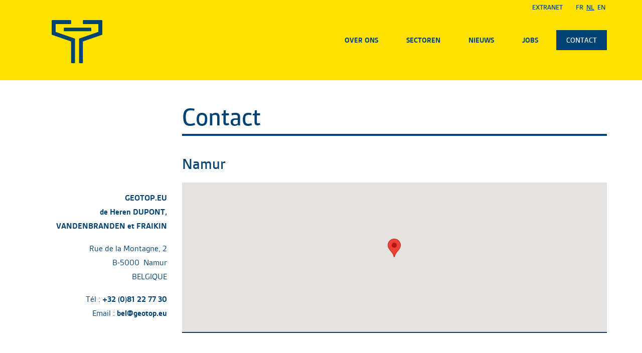

--- FILE ---
content_type: text/html; charset=UTF-8
request_url: https://geotop.eu/nl/contacteer-ons/
body_size: 4454
content:
<!DOCTYPE html>
<html lang="nl-NL">
<head>
	<meta charset="utf-8">
	<meta name="HandheldFriendly" content="true">
	<meta name="viewport" content="width=device-width, initial-scale=1.0">
	<link rel="apple-touch-icon" href="http://geotop.eu/wp-content/themes/geotop2014/_assets/images/touch-icon-iphone.png"> <!-- 60*60 -->
	<link rel="apple-touch-icon" sizes="76x76" href="http://geotop.eu/wp-content/themes/geotop2014/_assets/images/touch-icon-ipad.png">
	<link rel="apple-touch-icon" sizes="120x120" href="http://geotop.eu/wp-content/themes/geotop2014/_assets/images/touch-icon-iphone-retina.png">
	<link rel="apple-touch-icon" sizes="152x152" href="http://geotop.eu/wp-content/themes/geotop2014/_assets/images/touch-icon-ipad-retina.png">
	<link rel="icon" href="http://geotop.eu/wp-content/themes/geotop2014/_assets/images/favicon.png"> <!-- 32*32 -->
	<!--[if IE]><link rel="shortcut icon" href="http://geotop.pierrestoffe.be/wp-content/themes/geotop2014/_assets/images/favicon.ico"><![endif]-->
	<meta name="msapplication-TileColor" content="#FFE200">
	<meta name="msapplication-TileImage" content="http://geotop.eu/wp-content/themes/geotop2014/_assets/images/mstileicon.png"> <!-- 144*144 -->
	<link href="https://geotop.eu/wp-content/themes/geotop2014/style.css?v=14" rel="stylesheet">
	<!--[if lt IE 9]>
		<script src="https://oss.maxcdn.com/libs/html5shiv/3.7.0/html5shiv.js"></script>
		<script src="https://oss.maxcdn.com/libs/respond.js/1.3.0/respond.min.js"></script>
	<![endif]-->
	
<!-- This site is optimized with the Yoast SEO plugin v12.1 - https://yoast.com/wordpress/plugins/seo/ -->
<title>Contact | GEOTOP</title>
<link rel="canonical" href="https://geotop.eu/nl/contacteer-ons/" />
<meta property="og:locale" content="nl_NL" />
<meta property="og:locale:alternate" content="fr_FR" />
<meta property="og:locale:alternate" content="en_US" />
<meta property="og:type" content="article" />
<meta property="og:title" content="Contact | GEOTOP" />
<meta property="og:description" content="NL Contact" />
<meta property="og:url" content="https://geotop.eu/nl/contacteer-ons/" />
<meta property="og:site_name" content="GEOTOP" />
<meta property="og:image" content="http://geotop.eu/wp-content/themes/geotop2014/_assets/images/logo_big.png" />
<script type='application/ld+json' class='yoast-schema-graph yoast-schema-graph--main'>{"@context":"https://schema.org","@graph":[{"@type":"WebSite","@id":"https://geotop.eu/nl/#website","url":"https://geotop.eu/nl/","name":"GEOTOP","potentialAction":{"@type":"SearchAction","target":"https://geotop.eu/nl/?s={search_term_string}","query-input":"required name=search_term_string"}},{"@type":"WebPage","@id":"https://geotop.eu/nl/contacteer-ons/#webpage","url":"https://geotop.eu/nl/contacteer-ons/","inLanguage":"nl-NL","name":"Contact | GEOTOP","isPartOf":{"@id":"https://geotop.eu/nl/#website"},"datePublished":"2014-02-23T18:11:24+00:00","dateModified":"2025-06-19T12:09:31+00:00"}]}</script>
<!-- / Yoast SEO plugin. -->

<link rel='dns-prefetch' href='//s.w.org' />
		<script type="text/javascript">
			window._wpemojiSettings = {"baseUrl":"https:\/\/s.w.org\/images\/core\/emoji\/12.0.0-1\/72x72\/","ext":".png","svgUrl":"https:\/\/s.w.org\/images\/core\/emoji\/12.0.0-1\/svg\/","svgExt":".svg","source":{"concatemoji":"https:\/\/geotop.eu\/wp-includes\/js\/wp-emoji-release.min.js?ver=5.2.21"}};
			!function(e,a,t){var n,r,o,i=a.createElement("canvas"),p=i.getContext&&i.getContext("2d");function s(e,t){var a=String.fromCharCode;p.clearRect(0,0,i.width,i.height),p.fillText(a.apply(this,e),0,0);e=i.toDataURL();return p.clearRect(0,0,i.width,i.height),p.fillText(a.apply(this,t),0,0),e===i.toDataURL()}function c(e){var t=a.createElement("script");t.src=e,t.defer=t.type="text/javascript",a.getElementsByTagName("head")[0].appendChild(t)}for(o=Array("flag","emoji"),t.supports={everything:!0,everythingExceptFlag:!0},r=0;r<o.length;r++)t.supports[o[r]]=function(e){if(!p||!p.fillText)return!1;switch(p.textBaseline="top",p.font="600 32px Arial",e){case"flag":return s([55356,56826,55356,56819],[55356,56826,8203,55356,56819])?!1:!s([55356,57332,56128,56423,56128,56418,56128,56421,56128,56430,56128,56423,56128,56447],[55356,57332,8203,56128,56423,8203,56128,56418,8203,56128,56421,8203,56128,56430,8203,56128,56423,8203,56128,56447]);case"emoji":return!s([55357,56424,55356,57342,8205,55358,56605,8205,55357,56424,55356,57340],[55357,56424,55356,57342,8203,55358,56605,8203,55357,56424,55356,57340])}return!1}(o[r]),t.supports.everything=t.supports.everything&&t.supports[o[r]],"flag"!==o[r]&&(t.supports.everythingExceptFlag=t.supports.everythingExceptFlag&&t.supports[o[r]]);t.supports.everythingExceptFlag=t.supports.everythingExceptFlag&&!t.supports.flag,t.DOMReady=!1,t.readyCallback=function(){t.DOMReady=!0},t.supports.everything||(n=function(){t.readyCallback()},a.addEventListener?(a.addEventListener("DOMContentLoaded",n,!1),e.addEventListener("load",n,!1)):(e.attachEvent("onload",n),a.attachEvent("onreadystatechange",function(){"complete"===a.readyState&&t.readyCallback()})),(n=t.source||{}).concatemoji?c(n.concatemoji):n.wpemoji&&n.twemoji&&(c(n.twemoji),c(n.wpemoji)))}(window,document,window._wpemojiSettings);
		</script>
		<style type="text/css">
img.wp-smiley,
img.emoji {
	display: inline !important;
	border: none !important;
	box-shadow: none !important;
	height: 1em !important;
	width: 1em !important;
	margin: 0 .07em !important;
	vertical-align: -0.1em !important;
	background: none !important;
	padding: 0 !important;
}
</style>
	<link rel='stylesheet' id='wp-block-library-css'  href='https://geotop.eu/wp-includes/css/dist/block-library/style.min.css?ver=5.2.21' type='text/css' media='all' />
<link rel='https://api.w.org/' href='https://geotop.eu/wp-json/' />
<link rel="EditURI" type="application/rsd+xml" title="RSD" href="https://geotop.eu/xmlrpc.php?rsd" />
<link rel="wlwmanifest" type="application/wlwmanifest+xml" href="https://geotop.eu/wp-includes/wlwmanifest.xml" /> 
<meta name="generator" content="WordPress 5.2.21" />
<link rel='shortlink' href='https://geotop.eu/?p=138' />
<link rel="alternate" type="application/json+oembed" href="https://geotop.eu/wp-json/oembed/1.0/embed?url=https%3A%2F%2Fgeotop.eu%2Fnl%2Fcontacteer-ons%2F" />
<link rel="alternate" type="text/xml+oembed" href="https://geotop.eu/wp-json/oembed/1.0/embed?url=https%3A%2F%2Fgeotop.eu%2Fnl%2Fcontacteer-ons%2F&#038;format=xml" />
<link rel="alternate" href="https://geotop.eu/contact/" hreflang="fr" />
<link rel="alternate" href="https://geotop.eu/nl/contacteer-ons/" hreflang="nl" />
<link rel="alternate" href="https://geotop.eu/en/contact-us/" hreflang="en" />
</head>

<body id="contact" class="page-template page-template-page-contact page-template-page-contact-php page page-id-138">

	<header>

		<div class="container">
			<div class="row">
				<div class="menu_cont">

					<div id="logo" class="col-sm-3">
						<a href="https://geotop.eu/nl/">
							<img src="https://geotop.eu/wp-content/themes/geotop2014/_assets/images/logo.png" alt="Geotop S.A." width="142px" height="124px" />
						</a>

											</div>

					<div id="toggle">
						<span></span>
						<span></span>
						<span></span>
					</div>

				</div>

				<nav id="main_nav" class="col-sm-9">

					<ul id="menu-main-nav-nl" class="menu"><li id="menu-item-155" class="menu-item menu-item-type-post_type menu-item-object-page menu-item-155"><a href="https://geotop.eu/nl/over-ons/">Over ons</a></li>
<li id="menu-item-167" class="menu-item menu-item-type-custom menu-item-object-custom menu-item-167"><a href="/nl/activity/">Sectoren</a></li>
<li id="menu-item-152" class="menu-item menu-item-type-post_type menu-item-object-page menu-item-152"><a href="https://geotop.eu/nl/nieuws/">Nieuws</a></li>
<li id="menu-item-154" class="menu-item menu-item-type-post_type menu-item-object-page menu-item-154"><a href="https://geotop.eu/nl/jobs/">Jobs</a></li>
<li id="menu-item-153" class="menu-item menu-item-type-post_type menu-item-object-page current-menu-item page_item page-item-138 current_page_item menu-item-153"><a href="https://geotop.eu/nl/contacteer-ons/" aria-current="page">Contact</a></li>
</ul>
				</nav>

				<ul id="languages">
                    <li class="extranet">
                        <a target="_blank" rel="noopener" href="http://extranet.geotop.eu">EXTRANET</a>
                    </li>
						<li class="lang-item lang-item-24 lang-item-fr lang-item-first"><a lang="fr-FR" hreflang="fr-FR" href="https://geotop.eu/contact/">Fr</a></li>
	<li class="lang-item lang-item-26 lang-item-nl current-lang"><a lang="nl-NL" hreflang="nl-NL" href="https://geotop.eu/nl/contacteer-ons/">Nl</a></li>
	<li class="lang-item lang-item-30 lang-item-en"><a lang="en-US" hreflang="en-US" href="https://geotop.eu/en/contact-us/">En</a></li>
									</ul>
			</div>
		</div>

	</header>

<section id="main">
	<div class="container">
				<div class="row">
			<div class="col-sm-12 col-md-9 col-md-offset-3">
				<header>
					<h1>Contact</h1>
				</header>
				<hr class="title">
			</div>
		</div>

		<div class="row">

			<div class="col-sm-6 col-md-12">
				<div id="namur" class="location row">

					<!-- TITLE -->
					<div class="col-sm-12 col-md-9 col-md-offset-3 location-title">
						<h2>Namur</h2>
					</div>

					<!-- SIDEBAR -->
					<aside class="sidebar col-sm-12 col-md-3">
						<p><strong>GEOTOP.EU<br />de Heren DUPONT, VANDENBRANDEN et FRAIKIN</strong></p>
<p>Rue de la Montagne, 2<br />B-5000&nbsp; Namur<br />BELGIQUE</p>
<p>T&eacute;l :&nbsp;<a href="callto:+32 81 22 77 30">+32 (0)81 22 77 30</a><br />Email :&nbsp;<a href="mailto:bel@geotop.eu">bel@geotop.eu</a></p>
					</aside>
					
					<!-- CONTENT -->
					<section class="content col-sm-12 col-md-9">
						<div class="thumbnail">
							<div class="google-map-canvas maps" id="map-canvas-nam"></div>
						</div>
					</section>
				</div>
			</div>

			<div class="col-sm-6 col-md-12">
				<div id="luxembourg" class="location row">

					<!-- TITLE -->
					<div class="col-sm-12 col-md-9 col-md-offset-3 location-title">
						<h2>Luxembourg</h2>
					</div>

					<!-- SIDEBAR -->
					<aside class="sidebar col-sm-12 col-md-3">
						<p><strong>GEOTOP.EU<br /></strong><strong>de Heren </strong><strong>DUPONT, VANDENBRANDEN et FRAIKIN</strong></p>
<p>51A, avenue Pasteur<br />L-2311&nbsp; Luxembourg<br />G-D de LUXEMBOURG</p>
<p>8, rue Charles Kieffer<br />L-8389&nbsp; Grass<br />G-D de LUXEMBOURG</p>
<p>T&eacute;l :&nbsp;<a href="callto:+35 2 44 93 98">+352 44 93 98</a><br />Email :&nbsp;<a href="mailto:lux@geotop.eu">lux@geotop.eu</a></p>
					</aside>
					
					<!-- CONTENT -->
					<section class="content col-sm-12 col-md-9">
						<div class="thumbnail">
							<div class="google-map-canvas maps" id="map-canvas-lux"></div>
						</div>
					</section>
				</div>
			</div>

			<div class="col-sm-6 col-md-12">
				<div id="brussels" class="location row">

					<!-- TITLE -->
					<div class="col-sm-12 col-md-9 col-md-offset-3 location-title">
						<h2>Brussels</h2>
					</div>

					<!-- SIDEBAR -->
					<aside class="sidebar col-sm-12 col-md-3">
						<p><strong>GEOTOP.EU<br /></strong><strong>de Heren </strong><strong>DUPONT, VANDENBRANDEN et FRAIKIN</strong></p>
<p>rue du Lac, 8<br />B-1000 Bruxelles<br />BELGIQUE</p>
<p>T&eacute;l :&nbsp;<a href="callto:+35 2 44 93 98">+32 492 73 37 44</a><br />Email :&nbsp;<a href="mailto:lux@geotop.eu">info@geotop.be</a></p>
					</aside>
					
					<!-- CONTENT -->
					<section class="content col-sm-12 col-md-9">
						<div class="thumbnail">
							<div class="google-map-canvas maps" id="map-canvas-bru"></div>
						</div>
					</section>
				</div>
			</div>
		</div>
			</div>
</section>

	<footer>
		<div class="container">
			<p class="left hidden-xs"><a href="https://geotop.eu/nl">© GEOTOP S.A. | Namen & Luxembourg</a></p>
			<nav class="right hidden-xs">
				<ul id="menu-main-nav-nl-1" class="menu"><li class="menu-item menu-item-type-post_type menu-item-object-page menu-item-155"><a href="https://geotop.eu/nl/over-ons/">Over ons</a></li>
<li class="menu-item menu-item-type-custom menu-item-object-custom menu-item-167"><a href="/nl/activity/">Sectoren</a></li>
<li class="menu-item menu-item-type-post_type menu-item-object-page menu-item-152"><a href="https://geotop.eu/nl/nieuws/">Nieuws</a></li>
<li class="menu-item menu-item-type-post_type menu-item-object-page menu-item-154"><a href="https://geotop.eu/nl/jobs/">Jobs</a></li>
<li class="menu-item menu-item-type-post_type menu-item-object-page current-menu-item page_item page-item-138 current_page_item menu-item-153"><a href="https://geotop.eu/nl/contacteer-ons/" aria-current="page">Contact</a></li>
</ul>			</nav>
						<p>
				<a href="https://geotop.eu/nl/contacteer-ons/" class="mobile">Conctact</a>
				<a href="http://extranet.geotop.eu" rel="noopener" class="mobile">Extranet</a>
			</p>
		</div>
	</footer>
	
	<script>

		toggle = document.getElementById('toggle');
		nav = document.getElementById('main_nav');

		toggle.addEventListener('click', function(){
			toggle.classList.toggle('active');
			nav.classList.toggle('hidden');
		});

	</script>

	<script>

		(function(i,s,o,g,r,a,m){i['GoogleAnalyticsObject']=r;i[r]=i[r]||function(){
			(i[r].q=i[r].q||[]).push(arguments)},i[r].l=1*new Date();a=s.createElement(o),
			m=s.getElementsByTagName(o)[0];a.async=1;a.src=g;m.parentNode.insertBefore(a,m)
		})(window,document,'script','//www.google-analytics.com/analytics.js','ga');

		ga('create', 'UA-27965076-1', 'geotop.eu');
		ga('send', 'pageview');

	</script>

		<script src="https://maps.googleapis.com/maps/api/js?key=AIzaSyA1vTZoiByQJIMMJ8gwuSm8je78giUNFV0"></script>
	<script src="https://geotop.eu/wp-content/themes/geotop2014/_assets/js/maps.min.js"></script>
		<script type='text/javascript' src='https://geotop.eu/wp-includes/js/wp-embed.min.js?ver=5.2.21'></script>
<script type="text/javascript">(function() {
				var expirationDate = new Date();
				expirationDate.setTime( expirationDate.getTime() + 31536000 * 1000 );
				document.cookie = "pll_language=nl; expires=" + expirationDate.toUTCString() + "; path=/";
			}());</script></body>
</html>
<!--
Performance optimized by W3 Total Cache. Learn more: https://www.w3-edge.com/products/


Served from: geotop.eu @ 2026-01-19 23:14:26 by W3 Total Cache
-->

--- FILE ---
content_type: text/css
request_url: https://geotop.eu/wp-content/themes/geotop2014/style.css?v=14
body_size: 7888
content:
article,aside,details,figcaption,figure,footer,header,hgroup,main,nav,section,summary{display:block}audio,canvas,video{display:inline-block}audio:not([controls]){display:none;height:0}[hidden],template{display:none}html{font-family:sans-serif;-ms-text-size-adjust:100%;-webkit-text-size-adjust:100%}body{margin:0}a{background:0 0}a:focus{outline:thin dotted}a:active,a:hover{outline:0}h1{font-size:2em;margin:.67em 0}abbr[title]{border-bottom:1px dotted}b,strong{font-weight:700}dfn{font-style:italic}hr{-moz-box-sizing:content-box;box-sizing:content-box;height:0}mark{background:#ff0;color:#000}code,kbd,pre,samp{font-family:monospace,serif;font-size:1em}pre{white-space:pre-wrap}q{quotes:"\201C" "\201D" "\2018" "\2019"}small{font-size:80%}sub,sup{font-size:75%;line-height:0;position:relative;vertical-align:baseline}sup{top:-.5em}sub{bottom:-.25em}img{border:0}svg:not(:root){overflow:hidden}figure{margin:0}fieldset{border:1px solid silver;margin:0 2px;padding:.35em .625em .75em}legend{border:0;padding:0}button,input,select,textarea{font-family:inherit;font-size:100%;margin:0}button,input{line-height:normal}button,select{text-transform:none}button,html input[type=button],input[type=reset],input[type=submit]{-webkit-appearance:button;cursor:pointer}button[disabled],html input[disabled]{cursor:default}input[type=checkbox],input[type=radio]{box-sizing:border-box;padding:0}input[type=search]{-webkit-appearance:textfield;-moz-box-sizing:content-box;-webkit-box-sizing:content-box;box-sizing:content-box}input[type=search]::-webkit-search-cancel-button,input[type=search]::-webkit-search-decoration{-webkit-appearance:none}button::-moz-focus-inner,input::-moz-focus-inner{border:0;padding:0}textarea{overflow:auto;vertical-align:top}table{border-collapse:collapse;border-spacing:0}*,:after,:before{-webkit-box-sizing:border-box;-moz-box-sizing:border-box;box-sizing:border-box}html{font-size:62.5%;-webkit-tap-highlight-color:transparent}body{font-family:"Helvetica Neue",Helvetica,Arial,sans-serif;font-size:14px;line-height:1.428571429;color:#333;background-color:#fff}button,input,select,textarea{font-family:inherit;font-size:inherit;line-height:inherit}a{color:#428bca;text-decoration:none}a:focus,a:hover{color:#2a6496;text-decoration:underline}a:focus{outline:thin dotted;outline:5px auto -webkit-focus-ring-color;outline-offset:-2px}img{vertical-align:middle}.img-responsive{display:block;max-width:100%;height:auto}.img-rounded{border-radius:6px}.img-thumbnail{padding:4px;line-height:1.428571429;background-color:#fff;border:1px solid #ddd;border-radius:4px;-webkit-transition:all .2s ease-in-out;transition:all .2s ease-in-out;display:inline-block;max-width:100%;height:auto}.img-circle{border-radius:50%}hr{margin-top:20px;margin-bottom:20px;border:0;border-top:1px solid #eee}.sr-only{position:absolute;width:1px;height:1px;margin:-1px;padding:0;overflow:hidden;clip:rect(0,0,0,0);border:0}ol,ul{list-style:none;margin:0;padding:0}/*!
 * Grid from Bootstrap v3.0.3
 *
 * Copyright 2013 Twitter, Inc
 * Licensed under the Apache License v2.0
 * http://www.apache.org/licenses/LICENSE-2.0
 *
 * Designed and built with all the love in the world @twitter by @mdo and @fat.
 */.container{margin-right:auto;margin-left:auto;padding-left:15px;padding-right:15px}.container:after,.container:before{content:" ";display:table}.container:after{clear:both}@media (min-width:768px){.container{width:750px}}@media (min-width:992px){.container{width:970px}}@media (min-width:1200px){.container{width:1170px}}.row{margin-left:-15px;margin-right:-15px}.row:after,.row:before{content:" ";display:table}.row:after{clear:both}.col-lg-1,.col-lg-10,.col-lg-11,.col-lg-12,.col-lg-2,.col-lg-3,.col-lg-4,.col-lg-5,.col-lg-6,.col-lg-7,.col-lg-8,.col-lg-9,.col-md-1,.col-md-10,.col-md-11,.col-md-12,.col-md-2,.col-md-3,.col-md-4,.col-md-5,.col-md-6,.col-md-7,.col-md-8,.col-md-9,.col-sm-1,.col-sm-10,.col-sm-11,.col-sm-12,.col-sm-2,.col-sm-3,.col-sm-4,.col-sm-5,.col-sm-6,.col-sm-7,.col-sm-8,.col-sm-9,.col-xs-1,.col-xs-10,.col-xs-11,.col-xs-12,.col-xs-2,.col-xs-3,.col-xs-4,.col-xs-5,.col-xs-6,.col-xs-7,.col-xs-8,.col-xs-9{position:relative;min-height:1px;padding-left:15px;padding-right:15px}.col-xs-1,.col-xs-10,.col-xs-11,.col-xs-12,.col-xs-2,.col-xs-3,.col-xs-4,.col-xs-5,.col-xs-6,.col-xs-7,.col-xs-8,.col-xs-9{float:left}.col-xs-12{width:100%}.col-xs-11{width:91.66666666666666%}.col-xs-10{width:83.33333333333334%}.col-xs-9{width:75%}.col-xs-8{width:66.66666666666666%}.col-xs-7{width:58.333333333333336%}.col-xs-6{width:50%}.col-xs-5{width:41.66666666666667%}.col-xs-4{width:33.33333333333333%}.col-xs-3{width:25%}.col-xs-2{width:16.666666666666664%}.col-xs-1{width:8.333333333333332%}.col-xs-pull-12{right:100%}.col-xs-pull-11{right:91.66666666666666%}.col-xs-pull-10{right:83.33333333333334%}.col-xs-pull-9{right:75%}.col-xs-pull-8{right:66.66666666666666%}.col-xs-pull-7{right:58.333333333333336%}.col-xs-pull-6{right:50%}.col-xs-pull-5{right:41.66666666666667%}.col-xs-pull-4{right:33.33333333333333%}.col-xs-pull-3{right:25%}.col-xs-pull-2{right:16.666666666666664%}.col-xs-pull-1{right:8.333333333333332%}.col-xs-pull-0{right:0}.col-xs-push-12{left:100%}.col-xs-push-11{left:91.66666666666666%}.col-xs-push-10{left:83.33333333333334%}.col-xs-push-9{left:75%}.col-xs-push-8{left:66.66666666666666%}.col-xs-push-7{left:58.333333333333336%}.col-xs-push-6{left:50%}.col-xs-push-5{left:41.66666666666667%}.col-xs-push-4{left:33.33333333333333%}.col-xs-push-3{left:25%}.col-xs-push-2{left:16.666666666666664%}.col-xs-push-1{left:8.333333333333332%}.col-xs-push-0{left:0}.col-xs-offset-12{margin-left:100%}.col-xs-offset-11{margin-left:91.66666666666666%}.col-xs-offset-10{margin-left:83.33333333333334%}.col-xs-offset-9{margin-left:75%}.col-xs-offset-8{margin-left:66.66666666666666%}.col-xs-offset-7{margin-left:58.333333333333336%}.col-xs-offset-6{margin-left:50%}.col-xs-offset-5{margin-left:41.66666666666667%}.col-xs-offset-4{margin-left:33.33333333333333%}.col-xs-offset-3{margin-left:25%}.col-xs-offset-2{margin-left:16.666666666666664%}.col-xs-offset-1{margin-left:8.333333333333332%}.col-xs-offset-0{margin-left:0}@media (min-width:768px){.col-sm-1,.col-sm-10,.col-sm-11,.col-sm-12,.col-sm-2,.col-sm-3,.col-sm-4,.col-sm-5,.col-sm-6,.col-sm-7,.col-sm-8,.col-sm-9{float:left}.col-sm-12{width:100%}.col-sm-11{width:91.66666666666666%}.col-sm-10{width:83.33333333333334%}.col-sm-9{width:75%}.col-sm-8{width:66.66666666666666%}.col-sm-7{width:58.333333333333336%}.col-sm-6{width:50%}.col-sm-5{width:41.66666666666667%}.col-sm-4{width:33.33333333333333%}.col-sm-3{width:25%}.col-sm-2{width:16.666666666666664%}.col-sm-1{width:8.333333333333332%}.col-sm-pull-12{right:100%}.col-sm-pull-11{right:91.66666666666666%}.col-sm-pull-10{right:83.33333333333334%}.col-sm-pull-9{right:75%}.col-sm-pull-8{right:66.66666666666666%}.col-sm-pull-7{right:58.333333333333336%}.col-sm-pull-6{right:50%}.col-sm-pull-5{right:41.66666666666667%}.col-sm-pull-4{right:33.33333333333333%}.col-sm-pull-3{right:25%}.col-sm-pull-2{right:16.666666666666664%}.col-sm-pull-1{right:8.333333333333332%}.col-sm-pull-0{right:0}.col-sm-push-12{left:100%}.col-sm-push-11{left:91.66666666666666%}.col-sm-push-10{left:83.33333333333334%}.col-sm-push-9{left:75%}.col-sm-push-8{left:66.66666666666666%}.col-sm-push-7{left:58.333333333333336%}.col-sm-push-6{left:50%}.col-sm-push-5{left:41.66666666666667%}.col-sm-push-4{left:33.33333333333333%}.col-sm-push-3{left:25%}.col-sm-push-2{left:16.666666666666664%}.col-sm-push-1{left:8.333333333333332%}.col-sm-push-0{left:0}.col-sm-offset-12{margin-left:100%}.col-sm-offset-11{margin-left:91.66666666666666%}.col-sm-offset-10{margin-left:83.33333333333334%}.col-sm-offset-9{margin-left:75%}.col-sm-offset-8{margin-left:66.66666666666666%}.col-sm-offset-7{margin-left:58.333333333333336%}.col-sm-offset-6{margin-left:50%}.col-sm-offset-5{margin-left:41.66666666666667%}.col-sm-offset-4{margin-left:33.33333333333333%}.col-sm-offset-3{margin-left:25%}.col-sm-offset-2{margin-left:16.666666666666664%}.col-sm-offset-1{margin-left:8.333333333333332%}.col-sm-offset-0{margin-left:0}}@media (min-width:992px){.col-md-1,.col-md-10,.col-md-11,.col-md-12,.col-md-2,.col-md-3,.col-md-4,.col-md-5,.col-md-6,.col-md-7,.col-md-8,.col-md-9{float:left}.col-md-12{width:100%}.col-md-11{width:91.66666666666666%}.col-md-10{width:83.33333333333334%}.col-md-9{width:75%}.col-md-8{width:66.66666666666666%}.col-md-7{width:58.333333333333336%}.col-md-6{width:50%}.col-md-5{width:41.66666666666667%}.col-md-4{width:33.33333333333333%}.col-md-3{width:25%}.col-md-2{width:16.666666666666664%}.col-md-1{width:8.333333333333332%}.col-md-pull-12{right:100%}.col-md-pull-11{right:91.66666666666666%}.col-md-pull-10{right:83.33333333333334%}.col-md-pull-9{right:75%}.col-md-pull-8{right:66.66666666666666%}.col-md-pull-7{right:58.333333333333336%}.col-md-pull-6{right:50%}.col-md-pull-5{right:41.66666666666667%}.col-md-pull-4{right:33.33333333333333%}.col-md-pull-3{right:25%}.col-md-pull-2{right:16.666666666666664%}.col-md-pull-1{right:8.333333333333332%}.col-md-pull-0{right:0}.col-md-push-12{left:100%}.col-md-push-11{left:91.66666666666666%}.col-md-push-10{left:83.33333333333334%}.col-md-push-9{left:75%}.col-md-push-8{left:66.66666666666666%}.col-md-push-7{left:58.333333333333336%}.col-md-push-6{left:50%}.col-md-push-5{left:41.66666666666667%}.col-md-push-4{left:33.33333333333333%}.col-md-push-3{left:25%}.col-md-push-2{left:16.666666666666664%}.col-md-push-1{left:8.333333333333332%}.col-md-push-0{left:0}.col-md-offset-12{margin-left:100%}.col-md-offset-11{margin-left:91.66666666666666%}.col-md-offset-10{margin-left:83.33333333333334%}.col-md-offset-9{margin-left:75%}.col-md-offset-8{margin-left:66.66666666666666%}.col-md-offset-7{margin-left:58.333333333333336%}.col-md-offset-6{margin-left:50%}.col-md-offset-5{margin-left:41.66666666666667%}.col-md-offset-4{margin-left:33.33333333333333%}.col-md-offset-3{margin-left:25%}.col-md-offset-2{margin-left:16.666666666666664%}.col-md-offset-1{margin-left:8.333333333333332%}.col-md-offset-0{margin-left:0}}@media (min-width:1200px){.col-lg-1,.col-lg-10,.col-lg-11,.col-lg-12,.col-lg-2,.col-lg-3,.col-lg-4,.col-lg-5,.col-lg-6,.col-lg-7,.col-lg-8,.col-lg-9{float:left}.col-lg-12{width:100%}.col-lg-11{width:91.66666666666666%}.col-lg-10{width:83.33333333333334%}.col-lg-9{width:75%}.col-lg-8{width:66.66666666666666%}.col-lg-7{width:58.333333333333336%}.col-lg-6{width:50%}.col-lg-5{width:41.66666666666667%}.col-lg-4{width:33.33333333333333%}.col-lg-3{width:25%}.col-lg-2{width:16.666666666666664%}.col-lg-1{width:8.333333333333332%}.col-lg-pull-12{right:100%}.col-lg-pull-11{right:91.66666666666666%}.col-lg-pull-10{right:83.33333333333334%}.col-lg-pull-9{right:75%}.col-lg-pull-8{right:66.66666666666666%}.col-lg-pull-7{right:58.333333333333336%}.col-lg-pull-6{right:50%}.col-lg-pull-5{right:41.66666666666667%}.col-lg-pull-4{right:33.33333333333333%}.col-lg-pull-3{right:25%}.col-lg-pull-2{right:16.666666666666664%}.col-lg-pull-1{right:8.333333333333332%}.col-lg-pull-0{right:0}.col-lg-push-12{left:100%}.col-lg-push-11{left:91.66666666666666%}.col-lg-push-10{left:83.33333333333334%}.col-lg-push-9{left:75%}.col-lg-push-8{left:66.66666666666666%}.col-lg-push-7{left:58.333333333333336%}.col-lg-push-6{left:50%}.col-lg-push-5{left:41.66666666666667%}.col-lg-push-4{left:33.33333333333333%}.col-lg-push-3{left:25%}.col-lg-push-2{left:16.666666666666664%}.col-lg-push-1{left:8.333333333333332%}.col-lg-push-0{left:0}.col-lg-offset-12{margin-left:100%}.col-lg-offset-11{margin-left:91.66666666666666%}.col-lg-offset-10{margin-left:83.33333333333334%}.col-lg-offset-9{margin-left:75%}.col-lg-offset-8{margin-left:66.66666666666666%}.col-lg-offset-7{margin-left:58.333333333333336%}.col-lg-offset-6{margin-left:50%}.col-lg-offset-5{margin-left:41.66666666666667%}.col-lg-offset-4{margin-left:33.33333333333333%}.col-lg-offset-3{margin-left:25%}.col-lg-offset-2{margin-left:16.666666666666664%}.col-lg-offset-1{margin-left:8.333333333333332%}.col-lg-offset-0{margin-left:0}}@-ms-viewport{width:device-width}.visible-xs,td.visible-xs,th.visible-xs,tr.visible-xs{display:none!important}@media (max-width:767px){.visible-xs{display:block!important}table.visible-xs{display:table}tr.visible-xs{display:table-row!important}td.visible-xs,th.visible-xs{display:table-cell!important}}@media (min-width:768px) and (max-width:991px){.visible-xs.visible-sm{display:block!important}table.visible-xs.visible-sm{display:table}tr.visible-xs.visible-sm{display:table-row!important}td.visible-xs.visible-sm,th.visible-xs.visible-sm{display:table-cell!important}}@media (min-width:992px) and (max-width:1199px){.visible-xs.visible-md{display:block!important}table.visible-xs.visible-md{display:table}tr.visible-xs.visible-md{display:table-row!important}td.visible-xs.visible-md,th.visible-xs.visible-md{display:table-cell!important}}@media (min-width:1200px){.visible-xs.visible-lg{display:block!important}table.visible-xs.visible-lg{display:table}tr.visible-xs.visible-lg{display:table-row!important}td.visible-xs.visible-lg,th.visible-xs.visible-lg{display:table-cell!important}}.visible-sm,td.visible-sm,th.visible-sm,tr.visible-sm{display:none!important}@media (max-width:767px){.visible-sm.visible-xs{display:block!important}table.visible-sm.visible-xs{display:table}tr.visible-sm.visible-xs{display:table-row!important}td.visible-sm.visible-xs,th.visible-sm.visible-xs{display:table-cell!important}}@media (min-width:768px) and (max-width:991px){.visible-sm{display:block!important}table.visible-sm{display:table}tr.visible-sm{display:table-row!important}td.visible-sm,th.visible-sm{display:table-cell!important}}@media (min-width:992px) and (max-width:1199px){.visible-sm.visible-md{display:block!important}table.visible-sm.visible-md{display:table}tr.visible-sm.visible-md{display:table-row!important}td.visible-sm.visible-md,th.visible-sm.visible-md{display:table-cell!important}}@media (min-width:1200px){.visible-sm.visible-lg{display:block!important}table.visible-sm.visible-lg{display:table}tr.visible-sm.visible-lg{display:table-row!important}td.visible-sm.visible-lg,th.visible-sm.visible-lg{display:table-cell!important}}.visible-md,td.visible-md,th.visible-md,tr.visible-md{display:none!important}@media (max-width:767px){.visible-md.visible-xs{display:block!important}table.visible-md.visible-xs{display:table}tr.visible-md.visible-xs{display:table-row!important}td.visible-md.visible-xs,th.visible-md.visible-xs{display:table-cell!important}}@media (min-width:768px) and (max-width:991px){.visible-md.visible-sm{display:block!important}table.visible-md.visible-sm{display:table}tr.visible-md.visible-sm{display:table-row!important}td.visible-md.visible-sm,th.visible-md.visible-sm{display:table-cell!important}}@media (min-width:992px) and (max-width:1199px){.visible-md{display:block!important}table.visible-md{display:table}tr.visible-md{display:table-row!important}td.visible-md,th.visible-md{display:table-cell!important}}@media (min-width:1200px){.visible-md.visible-lg{display:block!important}table.visible-md.visible-lg{display:table}tr.visible-md.visible-lg{display:table-row!important}td.visible-md.visible-lg,th.visible-md.visible-lg{display:table-cell!important}}.visible-lg,td.visible-lg,th.visible-lg,tr.visible-lg{display:none!important}@media (max-width:767px){.visible-lg.visible-xs{display:block!important}table.visible-lg.visible-xs{display:table}tr.visible-lg.visible-xs{display:table-row!important}td.visible-lg.visible-xs,th.visible-lg.visible-xs{display:table-cell!important}}@media (min-width:768px) and (max-width:991px){.visible-lg.visible-sm{display:block!important}table.visible-lg.visible-sm{display:table}tr.visible-lg.visible-sm{display:table-row!important}td.visible-lg.visible-sm,th.visible-lg.visible-sm{display:table-cell!important}}@media (min-width:992px) and (max-width:1199px){.visible-lg.visible-md{display:block!important}table.visible-lg.visible-md{display:table}tr.visible-lg.visible-md{display:table-row!important}td.visible-lg.visible-md,th.visible-lg.visible-md{display:table-cell!important}}@media (min-width:1200px){.visible-lg{display:block!important}table.visible-lg{display:table}tr.visible-lg{display:table-row!important}td.visible-lg,th.visible-lg{display:table-cell!important}}.hidden-xs{display:block!important}table.hidden-xs{display:table}tr.hidden-xs{display:table-row!important}td.hidden-xs,th.hidden-xs{display:table-cell!important}@media (max-width:767px){.hidden-xs,td.hidden-xs,th.hidden-xs,tr.hidden-xs{display:none!important}}@media (min-width:768px) and (max-width:991px){.hidden-xs.hidden-sm,td.hidden-xs.hidden-sm,th.hidden-xs.hidden-sm,tr.hidden-xs.hidden-sm{display:none!important}}@media (min-width:992px) and (max-width:1199px){.hidden-xs.hidden-md,td.hidden-xs.hidden-md,th.hidden-xs.hidden-md,tr.hidden-xs.hidden-md{display:none!important}}@media (min-width:1200px){.hidden-xs.hidden-lg,td.hidden-xs.hidden-lg,th.hidden-xs.hidden-lg,tr.hidden-xs.hidden-lg{display:none!important}}.hidden-sm{display:block!important}table.hidden-sm{display:table}tr.hidden-sm{display:table-row!important}td.hidden-sm,th.hidden-sm{display:table-cell!important}@media (max-width:767px){.hidden-sm.hidden-xs,td.hidden-sm.hidden-xs,th.hidden-sm.hidden-xs,tr.hidden-sm.hidden-xs{display:none!important}}@media (min-width:768px) and (max-width:991px){.hidden-sm,td.hidden-sm,th.hidden-sm,tr.hidden-sm{display:none!important}}@media (min-width:992px) and (max-width:1199px){.hidden-sm.hidden-md,td.hidden-sm.hidden-md,th.hidden-sm.hidden-md,tr.hidden-sm.hidden-md{display:none!important}}@media (min-width:1200px){.hidden-sm.hidden-lg,td.hidden-sm.hidden-lg,th.hidden-sm.hidden-lg,tr.hidden-sm.hidden-lg{display:none!important}}.hidden-md{display:block!important}table.hidden-md{display:table}tr.hidden-md{display:table-row!important}td.hidden-md,th.hidden-md{display:table-cell!important}@media (max-width:767px){.hidden-md.hidden-xs,td.hidden-md.hidden-xs,th.hidden-md.hidden-xs,tr.hidden-md.hidden-xs{display:none!important}}@media (min-width:768px) and (max-width:991px){.hidden-md.hidden-sm,td.hidden-md.hidden-sm,th.hidden-md.hidden-sm,tr.hidden-md.hidden-sm{display:none!important}}@media (min-width:992px) and (max-width:1199px){.hidden-md,td.hidden-md,th.hidden-md,tr.hidden-md{display:none!important}}@media (min-width:1200px){.hidden-md.hidden-lg,td.hidden-md.hidden-lg,th.hidden-md.hidden-lg,tr.hidden-md.hidden-lg{display:none!important}}.hidden-lg{display:block!important}table.hidden-lg{display:table}tr.hidden-lg{display:table-row!important}td.hidden-lg,th.hidden-lg{display:table-cell!important}@media (max-width:767px){.hidden-lg.hidden-xs,td.hidden-lg.hidden-xs,th.hidden-lg.hidden-xs,tr.hidden-lg.hidden-xs{display:none!important}}@media (min-width:768px) and (max-width:991px){.hidden-lg.hidden-sm,td.hidden-lg.hidden-sm,th.hidden-lg.hidden-sm,tr.hidden-lg.hidden-sm{display:none!important}}@media (min-width:992px) and (max-width:1199px){.hidden-lg.hidden-md,td.hidden-lg.hidden-md,th.hidden-lg.hidden-md,tr.hidden-lg.hidden-md{display:none!important}}@media (min-width:1200px){.hidden-lg,td.hidden-lg,th.hidden-lg,tr.hidden-lg{display:none!important}}.visible-print,td.visible-print,th.visible-print,tr.visible-print{display:none!important}@media print{.visible-print{display:block!important}table.visible-print{display:table}tr.visible-print{display:table-row!important}td.visible-print,th.visible-print{display:table-cell!important}.hidden-print,td.hidden-print,th.hidden-print,tr.hidden-print{display:none!important}}@font-face{font-family:Gesta;src:url(_assets/fonts/gesta-regular-webfont.eot);src:url(_assets/fonts/gesta-regular-webfont.eot?#iefix) format('embedded-opentype'),url(_assets/fonts/gesta-regular-webfont.woff) format('woff'),url(_assets/fonts/gesta-regular-webfont.ttf) format('truetype'),url(_assets/fonts/gesta-regular-webfont.svg#3188ec1d23344ac9f2886416310f7403) format('svg');font-style:normal;font-weight:500}@font-face{font-family:Gesta;src:url(_assets/fonts/gesta-italic-webfont.eot);src:url(_assets/fonts/gesta-italic-webfont.eot?#iefix) format('embedded-opentype'),url(_assets/fonts/gesta-italic-webfont.woff) format('woff'),url(_assets/fonts/gesta-italic-webfont.ttf) format('truetype'),url(_assets/fonts/gesta-italic-webfont.svg#410efbd9080b3460e668dfbac084aa3a) format('svg');font-style:italic;font-weight:500}@font-face{font-family:Gesta;src:url(_assets/fonts/gesta-medium-webfont.eot);src:url(_assets/fonts/gesta-medium-webfont.eot?#iefix) format('embedded-opentype'),url(_assets/fonts/gesta-medium-webfont.woff) format('woff'),url(_assets/fonts/gesta-medium-webfont.ttf) format('truetype'),url(_assets/fonts/gesta-medium-webfont.svg#85c9819b4e28702607432dddae92b492) format('svg');font-style:normal;font-weight:600}@font-face{font-family:Gesta;src:url(_assets/fonts/gesta-bold-webfont.eot);src:url(_assets/fonts/gesta-bold-webfont.eot?#iefix) format('embedded-opentype'),url(_assets/fonts/gesta-bold-webfont.woff) format('woff'),url(_assets/fonts/gesta-bold-webfont.ttf) format('truetype'),url(_assets/fonts/gesta-bold-webfont.svg#a8533ab19da483889d66ef21929a9a73) format('svg');font-style:normal;font-weight:700}body{font-family:Gesta,sans-serif;color:#004273;font-size:17px;line-height:28px;font-weight:500}a,h1,h2,h3,h4,li,p,span{-webkit-font-smoothing:subpixel-antialiased}h1,h2,h3,h4{font-weight:600}h1{font-size:51px;line-height:47.6px;margin:0}h2{font-size:31.45px;line-height:33.6px;margin:50px 0 20px}h2 span{font-size:17px;font-weight:500;text-transform:none;color:rgba(0,66,115,.75);margin-left:10px}h4{text-decoration:underline}a{color:#004273;font-weight:700}a:hover{color:#004273;text-decoration:underline}a.go{font-weight:600;color:rgba(0,66,115,.75);text-decoration:underline}a.go:after{content:' ›'}a.go:hover{color:#004273}a.btn{display:inline-block;background:rgba(0,66,115,.92);padding:10px 25px;border-radius:2px;color:#fff;font-weight:500;margin-top:40px;-webkit-transition:all .1s ease-in-out;-moz-transition:all .1s ease-in-out;-ms-transition:all .1s ease-in-out;-o-transition:all .1s ease-in-out;transition:all .1s ease-in-out}a.btn:hover{text-decoration:none;background:#004273}a.zoom{border-bottom:2px solid #004273}a.zoom img{-webkit-transition:all .2s ease-in-out;-moz-transition:all .2s ease-in-out;-ms-transition:all .2s ease-in-out;-o-transition:all .2s ease-in-out;transition:all .2s ease-in-out}a.zoom img:hover{-webkit-transform:scale(1.02);-moz-transform:scale(1.02);-ms-transform:scale(1.02);-o-transform:scale(1.02);transform:scale(1.02)}figure{margin:30px 0 0;position:relative}figcaption{position:absolute;width:165px;left:-195px;bottom:40px;font-size:15.98px;font-style:italic;text-align:right;color:rgba(0,66,115,.75);line-height:22.4px}img{height:auto}hr.title{height:4px;background:#004273;border:0;margin-bottom:40px;margin-top:10px}hr.end{margin:60px 0 40px}.container{position:relative}.left{float:left}.right{float:right}.mobile{display:none}.desktop{display:inline}.pull-right{float:right!important}.wp-caption-text{display:none}body>header{background:#ffe200;margin-bottom:50px;width:100%;z-index:200;left:0}body>header>.container{height:160px}body>header #logo{margin-top:18px;position:relative}body>header #logo a{display:inline-block}body>header #logo>a img{margin:0 11px;height:124px;width:auto}body>header #logo-name{position:absolute;top:142px;left:15px;z-index:10;-webkit-transition:opacity .2s ease-in-out;-moz-transition:opacity .2s ease-in-out;-ms-transition:opacity .2s ease-in-out;-o-transition:opacity .2s ease-in-out;transition:opacity .2s ease-in-out}body>header #logo-name img{margin:0}body>header nav{margin-top:60px}body>header nav ul{float:right}body>header nav ul li{float:left;margin:0 8px}body>header nav ul li:last-child{margin-right:0}body>header nav ul li a{padding:0 20px;text-transform:uppercase;font-weight:700;font-size:14.79px;line-height:40.04px;display:block}body>header nav ul li.current-menu-item a,body>header nav ul li.current_page_parent a{background:#004273;color:#fff;font-weight:600}body>header #toggle{position:absolute;top:13px;right:20px;padding:10px;height:36px;width:40px;cursor:pointer;display:none}body>header #toggle span{width:20px;height:4px;background:#004273;position:relative;left:0;display:block}body>header #toggle span:first-of-type{top:0}body>header #toggle span:nth-of-type(2){top:3px}body>header #toggle span:last-of-type{top:6px}body>header #toggle.active{background:#fff180}body>header #languages{position:absolute;right:15px;top:6px;text-align:right;z-index:100}body>header #languages .extranet{margin-right:20px}body>header #languages .extranet a{text-transform:none!important}body>header #languages li{float:left;list-style:none}body>header #languages li.current-lang a{text-decoration:underline}body>header #languages li a{text-transform:uppercase;font-size:13.6px;font-weight:600;text-decoration:none;display:block;line-height:18.2px;padding:0 3px}body>header #languages li a:hover{text-decoration:underline}#main ul li{position:relative}#main ul li:before{content:'-';position:absolute;left:-10px}#main img{width:100%;max-width:100%}#main .text-center{text-align:center}#main footer.cta h2{font-size:34px;text-transform:none;margin:0 auto 10px}#main footer.cta p{margin-top:0}#main .prev a:before{content:'« '}#main .next a:after{content:' »'}body>footer{margin-top:90px;background:#ffe200}body>footer p,body>footer ul{margin:0}body>footer a{font-weight:600;font-size:14.79px;line-height:56px}body>footer .mobile{padding-left:10px;padding-right:10px}body>footer ul li{float:left;position:relative;margin-right:5px}body>footer ul li a{display:inline-block}body>footer ul li a:after{content:'|';padding-left:5px;display:inline-block}body>footer ul li:last-child{margin-right:0}body>footer ul li:last-child a:after{padding-left:0;content:''}body>footer ul li.current-menu-item a,body>footer ul li.current_page_parent a{text-decoration:underline}#carousel{overflow:hidden;position:relative}#carousel:hover .carousel-nav .carousel-nav-item.next,#carousel:hover .carousel-nav .carousel-nav-item.prev{-webkit-transform:translate(0);-moz-transform:translate(0);-ms-transform:translate(0);-o-transform:translate(0);transform:translate(0)}#carousel:hover .carousel-btn .carousel-btn-item{-webkit-transform:translate(0);-moz-transform:translate(0);-ms-transform:translate(0);-o-transform:translate(0);transform:translate(0)}#carousel .carousel-nav{display:none;position:relative}#carousel .carousel-nav .carousel-nav-item{position:absolute;z-index:20;top:206px;line-height:40px;padding:0 20px;background:#004273;color:#fff;opacity:.9;cursor:pointer;-webkit-transition:-webkit-transform .2s ease-in-out,opacity .2s ease-in-out;-moz-transition:-moz-transform .2s ease-in-out,opacity .2s ease-in-out;-ms-transition:-ms-transform .2s ease-in-out,opacity .2s ease-in-out;-o-transition:-o-transform .2s ease-in-out,opacity .2s ease-in-out;transition:transform .2s ease-in-out,opacity .2s ease-in-out}#carousel .carousel-nav .carousel-nav-item.prev{left:0;-webkit-transform:translate(-50px);-moz-transform:translate(-50px);-ms-transform:translate(-50px);-o-transform:translate(-50px);transform:translate(-50px)}#carousel .carousel-nav .carousel-nav-item.prev:before{content:'‹ '}#carousel .carousel-nav .carousel-nav-item.next{right:0;-webkit-transform:translate(50px);-moz-transform:translate(50px);-ms-transform:translate(50px);-o-transform:translate(50px);transform:translate(50px)}#carousel .carousel-nav .carousel-nav-item.next:after{content:' ›'}#carousel .carousel-nav .carousel-nav-item:hover{opacity:1}#carousel .carousel-btn{display:none;color:red;position:absolute;top:10px;right:10px;z-index:20}#carousel .carousel-btn .carousel-btn-item{display:inline-block;width:16px;height:16px;margin:0 3px;background:#004273;opacity:.6;cursor:pointer;-webkit-transform:translateY(-50px);-moz-transform:translateY(-50px);-ms-transform:translateY(-50px);-o-transform:translateY(-50px);transform:translateY(-50px);-webkit-transition:-webkit-transform .2s ease-in-out,opacity .2s ease-in-out;-moz-transition:-moz-transform .2s ease-in-out,opacity .2s ease-in-out;-ms-transition:-ms-transform .2s ease-in-out,opacity .2s ease-in-out;-o-transition:-o-transform .2s ease-in-out,opacity .2s ease-in-out;transition:transform .2s ease-in-out,opacity .2s ease-in-out}#carousel .carousel-btn .carousel-btn-item.active,#carousel .carousel-btn .carousel-btn-item:hover{opacity:1}#carousel .carousel-inner{overflow:hidden;position:relative;border-bottom:2px solid #004273}#carousel .item{display:none;position:relative;top:0;width:100%}#carousel .item:first-of-type{display:block}#carousel img{-webkit-transition:all .2s ease-in-out;-moz-transition:all .2s ease-in-out;-ms-transition:all .2s ease-in-out;-o-transition:all .2s ease-in-out;transition:all .2s ease-in-out}#carousel .carousel-caption{position:absolute;right:0;bottom:0;text-align:right;color:#fff;background:#004273}#carousel .carousel-caption h3{text-transform:uppercase;font-size:21.25px;line-height:50.4px;font-weight:600;margin:0 20px}@media (max-width:1200px){#carousel .carousel-nav .carousel-nav-item{top:172px}}@media (max-width:991px){body>header{height:98px;margin-bottom:25px}body>header .container{width:100%}body>header .menu_cont{max-width:750px;margin:18px auto;width:100%;position:relative;overflow:hidden}body>header #logo{margin-top:0}body>header #logo>a img{height:62px}body>header #logo-name{display:none}body>header #toggle{display:block}body>header nav{clear:both;float:left;margin-top:0;padding:0!important;background:#ffe200;margin-bottom:40px;width:100%!important;display:none}body>header nav ul{float:left;width:100%}body>header nav ul li{margin:0;width:100%;text-align:center}body>header nav ul li a{line-height:44.8px;border-top:1px solid rgba(255,255,255,.5)}body>header nav ul li.current-menu-item a,body>header nav ul li.current_page_parent a{background:#fff180;color:#004273;font-weight:700}body>header nav.hidden{display:block}body>header #languages{display:none}body>footer{margin-top:40px;text-align:center}#main{clear:both}figcaption{position:relative;width:auto;left:auto;bottom:auto;color:#004273;text-align:left;padding:6px 12px;background:rgba(0,66,115,.06)}hr.title{margin-bottom:30px}hr.end{margin:40px 0 30px}a{-webkit-font-smoothing:subpixel-antialiased}a.btn{margin-top:20px}h2{margin-top:35px}h2 span{display:none}}@media (max-width:767px){#carousel .carousel-nav{display:none}#carousel .carousel-btn{display:none}.mobile{display:inline}.desktop{display:none}}#home #logo-name{position:absolute;top:142px;left:15px;z-index:10;-webkit-transition:opacity .2s ease-in-out}#home #logo-name img{margin:0;width:164px;height:57px}@media (max-width:991px){#home #logo-name{display:none}}#home.mini #logo-name{top:67px;opacity:0}#home #carousel:hover img{-webkit-transform:scale(1.02);-moz-transform:scale(1.02);-ms-transform:scale(1.02);-o-transform:scale(1.02);transform:scale(1.02)}#home #news-pod h2{margin-top:50px;margin-bottom:25px}#home #news-pod a{display:block;overflow:hidden}#home #news-pod a.btn{display:inline-block}#home #news-pod h3{margin-top:20px;margin-bottom:10px}#home #news-pod h3+p{margin-top:0}#home #news-pod .caption p:last-of-type{margin-bottom:10px}#home #news-pod .caption a{display:inline-block}#home aside p:first-of-type{margin-top:6px}@media (max-width:991px){#home #news-pod h3{margin-bottom:0}}@media (max-width:767px){#home h1 br{display:none}}@media (max-width:400px){#home h1 span{display:none}#home #news-pod .post{width:100%}#home #news-pod .post:nth-of-type(2){display:none}}#about aside img{margin-bottom:30px;display:block;border-bottom:2px solid #004273}#about aside img:last-of-type{margin-bottom:0}#about aside img:first-of-type{margin-top:8.4px}#about .content p{font-weight:400}#about .content p:first-of-type{margin-top:0}#about .content img{border-bottom:2px solid #004273}#activity header nav li:nth-child(2) a{background:#004273;color:#fff;font-weight:600}#activity header .current-menu-item a,#activity header .current_page_parent a{background:0 0!important;color:#004273!important;font-weight:700!important}#activity footer nav li:nth-child(2) a{text-decoration:underline}#activity footer .current-menu-item a,#activity footer .current_page_parent a{text-decoration:none!important}#activity aside ul{line-height:21.84px}#activity aside ul li{margin:4px 0}#activity aside ul li:before{content:''}#activity aside ul li.active:before{height:22px;width:4px;background:#004273;display:block;position:absolute;left:-12px;top:5px}#activity aside ul li.active a{font-weight:800;text-decoration:underline}#activity aside ul li a{font-weight:600;padding:6px 0;display:block}#activity aside select{display:none}#activity h3{margin-top:15px;margin-bottom:40px}#activity h3 a{display:block}#activity .intro{margin-bottom:15px}#activity .intro p:first-of-type{margin-top:0}#activity .content a.zoom{overflow:hidden;display:block}#activity .end{margin-top:20px}#activity hr.title{margin-bottom:45px}@media (max-width:991px){#activity header nav li:nth-child(2) a{background:#fff180;color:#004273;font-weight:700}#activity header .current-menu-item a,#activity header .current_page_parent a{background:0 0!important;color:#004273!important;font-weight:700!important}#activity aside ul{display:none}#activity aside select{display:block;margin-bottom:30px;width:100%}}@media (min-width:768px){#activity .items .item:nth-of-type(3n+1){clear:both}}@media (max-width:767px){#activity .item:nth-child(2n+1){clear:both}#activity .col-xs-6 h3{margin-top:10px;margin-bottom:25px}#activity .col-xs-6:last-of-type h3{margin-bottom:0}}@media (max-width:399px){#activity .col-xs-6{width:100%}}#activity-entry header nav li:nth-child(2) a{background:#004273;color:#fff;font-weight:600}#activity-entry header .current-menu-item a,#activity-entry header .current_page_parent a{background:0 0!important;color:#004273!important;font-weight:700!important}#activity-entry footer nav li:nth-child(2) a{text-decoration:underline}#activity-entry footer .current-menu-item a,#activity-entry footer .current_page_parent a{text-decoration:none!important}#activity-entry #main header h2{margin:2px 0 12px;font-size:20px;line-height:28px}#activity-entry #main header h2 a{color:rgba(0,66,115,.75);font-weight:600}#activity-entry aside p:first-of-type{margin-top:6px}@media (max-width:991px){#activity-entry header nav li:nth-child(2) a{background:#fff180;color:#004273;font-weight:700}#activity-entry header .current-menu-item a,#activity-entry header .current_page_parent a{background:0 0!important;color:#004273!important;font-weight:700!important}}#news .nonav .container>:nth-last-child(2) .content hr{display:none}#news h2{margin:0}#news h2+.meta{margin-top:0;color:rgba(0,66,115,.75);font-style:italic}#news h2 a{font-weight:600}#news aside a{display:block;overflow:hidden}#news aside a:first-of-type{margin-top:8.4px}#news .content p:first-of-type{margin-top:0}#news .content hr{margin:50px 0}#news .btn{margin-top:0}@media (max-width:767px){#news .post aside .zoom{margin-bottom:25px}#news .content hr{margin:30px 0}}#news-entry .content p:first-of-type{margin-top:0}#news-entry .content img{border-bottom:2px solid #004273;margin-bottom:15px}#news-entry .content>hr{margin-top:50px;margin-bottom:10px}#news-entry aside{text-align:right}#news-entry aside p{margin:0;font-style:italic}#news-entry aside .facebook{margin-top:4px}#news-entry aside span.IN-widget{text-align:right!important;display:block!important;margin-top:10px}@media (max-width:991px){#news-entry figure{margin-top:20px}#news-entry .content img{margin-bottom:0}}@media (max-width:767px){#news-entry .content hr{margin-top:30px}}#jobs .content p:first-of-type{margin-top:0}#jobs .content .col-md-6 p:last-of-type{margin-bottom:0}#jobs aside img{margin-bottom:30px;display:block;border-bottom:2px solid #004273}#jobs aside img:last-of-type{margin-bottom:0}#jobs aside img:first-of-type{margin-top:8.4px}#jobs .col-sm-6 p:last-of-type{margin-bottom:0}#contact aside{text-align:right}#contact .maps{height:300px;width:100%;border-bottom:2px solid #004273}#contact .content hr{margin:60px 0 50px}#contact .col-sm-6:first-of-type h2{margin-top:0}@media (max-width:991px){#contact aside{text-align:left}}@media (min-width:768px) and (max-width:991px){#contact h2{margin-top:0}}

--- FILE ---
content_type: text/javascript
request_url: https://geotop.eu/wp-content/themes/geotop2014/_assets/js/maps.min.js
body_size: 36
content:
!function(){function e(){var e=new google.maps.LatLng(50.472153,4.87076),o={center:e,zoom:15,mapTypeId:google.maps.MapTypeId.ROADMAP},a=new google.maps.Map(document.getElementById("map-canvas-nam"),o),p=new google.maps.Marker({position:e,map:a,title:"Geotop Namur"}),m=new google.maps.LatLng(49.618051,6.110973),n={center:m,zoom:15,mapTypeId:google.maps.MapTypeId.ROADMAP},g=new google.maps.Map(document.getElementById("map-canvas-lux"),n),t=new google.maps.Marker({position:m,map:g,title:"Geotop Luxembourg"}),l=new google.maps.LatLng(50.802597,4.389346),s={center:l,zoom:15,mapTypeId:google.maps.MapTypeId.ROADMAP},d=new google.maps.Map(document.getElementById("map-canvas-bru"),s),r=new google.maps.Marker({position:l,map:d,title:"Geotop Bruxelles"})}google.maps.event.addDomListener(window,"load",e)}();

--- FILE ---
content_type: text/plain
request_url: https://www.google-analytics.com/j/collect?v=1&_v=j102&a=517193188&t=pageview&_s=1&dl=https%3A%2F%2Fgeotop.eu%2Fnl%2Fcontacteer-ons%2F&ul=en-us%40posix&dt=Contact%20%7C%20GEOTOP&sr=1280x720&vp=1280x720&_u=IEBAAAABAAAAACAAI~&jid=885898143&gjid=1606197739&cid=17848620.1768860867&tid=UA-27965076-1&_gid=1838737929.1768860867&_r=1&_slc=1&z=836055135
body_size: -449
content:
2,cG-G47TTMDH22